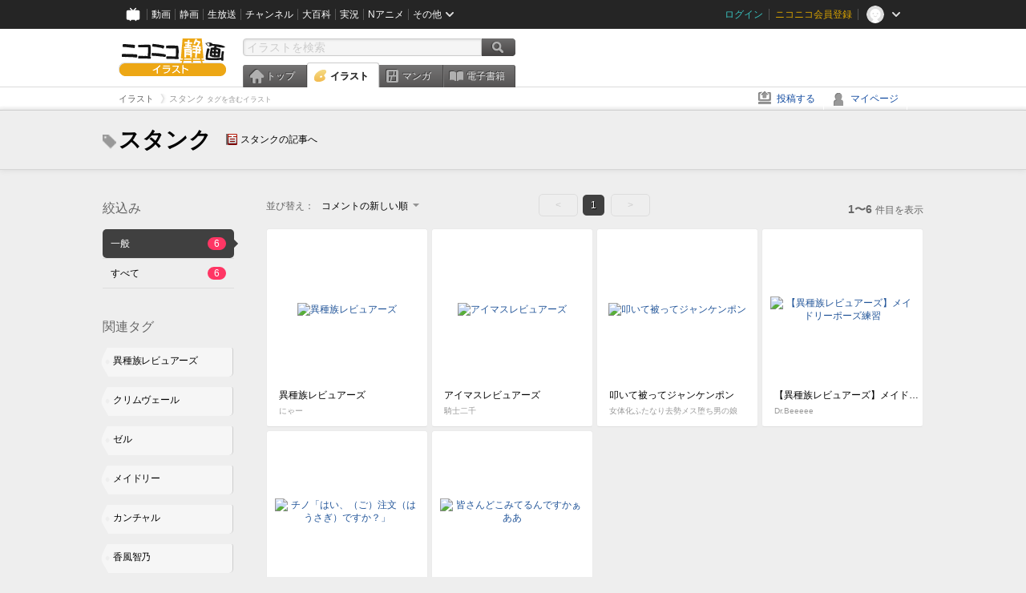

--- FILE ---
content_type: text/html; charset=UTF-8
request_url: https://ext.seiga.nicovideo.jp/tag/%E3%82%B9%E3%82%BF%E3%83%B3%E3%82%AF
body_size: 5417
content:
<!DOCTYPE html>
<!--[if IE 7 ]>    <html lang="ja" class="ie7 ielte8 ielte9"> <![endif]-->
<!--[if IE 8 ]>    <html lang="ja" class="ie8 ielte8 ielte9"> <![endif]-->
<!--[if IE 9 ]>    <html lang="ja" class="ie9 ielte9"> <![endif]-->
<!--[if lt IE 9]>  <script src="/js/lib/html5shiv.js"></script> <![endif]-->
<!--[if !(IE)]><!--> <html lang="ja" xmlns:og="http://ogp.me/ns#" xmlns:mixi="http://mixi-platform.com/ns#"> <!--<![endif]-->

<head>
<meta http-equiv="X-UA-Compatible" content="IE=Edge,chrome=1"/>
<meta http-equiv="Content-Type" content="text/html; charset=utf-8">
<meta http-equiv="Content-Script-Type" content="text/javascript">
<meta http-equiv="Content-Style-Type" content="text/css">
<meta name="description" content="「スタンク」のイラストを&quot;ニコニコ静画&quot;で検索！">
<meta name="copyright" content="&copy; DWANGO Co., Ltd.">
<meta name="keywords" content="スタンク,イラスト,画像,ニコニコ">
<meta name="google-site-verification" content="X1ARxKsFZK8gXr39X1KnF8tzHbcCj5lVZ-jQB0VwS-I" />
<meta name="mixi-check-robots" content="noimage" />
<title>スタンク - ニコニコ静画 (イラスト)</title>
<link rel="start" href="https://seiga.nicovideo.jp/tag/%E3%82%B9%E3%82%BF%E3%83%B3%E3%82%AF" />
<link rel="shortcut icon" href="/favicon.ico">
<link rel="stylesheet" type="text/css" href="/css/common/common_l.css?gfuk3e">
<!--[if IE 7]>
<link rel="stylesheet" type="text/css" href="/css/manga/ie7.css">
<![endif]-->
<script src="/js/common.min.js?q0xrj7" type="text/javascript"></script>
<script src="/js/illust/common.min.js?jpmmug" type="text/javascript"></script>
<script src="/js/illust/list.min.js?jwixbo" type="text/javascript"></script>
<!-- Google Tag Manager -->
<script type="text/javascript">
(function(win) {
var window = win;
var userId = "";
var loginStatus = "not_login";
var memberStatus = null;
var data = {};
data.user = {
user_id: parseInt(userId, 10) || null,
login_status: loginStatus,
member_status: memberStatus
};
window.NicoGoogleTagManagerDataLayer = [];
window.NicoGoogleTagManagerDataLayer.push(data);
})(window);
</script>
<script>(function(w,d,s,l,i){w[l]=w[l]||[];w[l].push({'gtm.start':
new Date().getTime(),event:'gtm.js'});var f=d.getElementsByTagName(s)[0],
j=d.createElement(s),dl=l!='dataLayer'?'&l='+l:'';j.async=true;j.src=
'https://www.googletagmanager.com/gtm.js?id='+i+dl;f.parentNode.insertBefore(j,f);
})(window,document,'script','NicoGoogleTagManagerDataLayer','GTM-KXT7G5G');</script>
<!-- End Google Tag Manager -->    
<link rel="stylesheet" type="text/css" href="/css/illust/all_l.css?babgzv">
<script src="https://res.ads.nicovideo.jp/assets/js/ads2.js?ref=seiga" type="text/javascript"></script>
<link rel="stylesheet" type="text/css" href="/css/dist/app.min.css?p5xzmh">
<script type="text/javascript" src="/js/dist/app.bundle.js?r8dm5h"></script>
</head>

<body>
<div id="CommonHeader"></div>
<style>
#CommonHeader {
position: relative;
width: 100%;
min-height: 36px;
z-index: 100000;
margin: 0;
padding: 0;
background-color: #252525;
}
</style>
<script>
(function() {
var commonHeaderParams = {"frontendId":56,"site":"seiga","user":{"isLogin":false},"customization":{"size":{"maxWidth":"984px"},"helpLink":{"href":"https:\/\/qa.nicovideo.jp\/category\/show\/402"},"logoutNextUrl":"\/tag\/%E3%82%B9%E3%82%BF%E3%83%B3%E3%82%AF","nextUrl":"\/tag\/%E3%82%B9%E3%82%BF%E3%83%B3%E3%82%AF","mypageUrl":"\/my\/","userPanelServiceLinksLabel":"\u30cb\u30b3\u30cb\u30b3\u9759\u753b\u30e1\u30cb\u30e5\u30fc","userPanelLinks":[{"href":"\/my\/clip","label":"\u30af\u30ea\u30c3\u30d7\u3057\u305f\u30a4\u30e9\u30b9\u30c8"},{"href":"\/my\/personalize","label":"\u30a4\u30e9\u30b9\u30c8\u5b9a\u70b9\u89b3\u6e2c"},{"href":"\/my\/image","label":"\u6295\u7a3f\u30a4\u30e9\u30b9\u30c8"},{"href":"\/illust\/ranking\/","label":"\u30a4\u30e9\u30b9\u30c8\u30e9\u30f3\u30ad\u30f3\u30b0"},{"href":"\/manga\/my\/favorite","label":"\u304a\u6c17\u306b\u5165\u308a\u6f2b\u753b"},{"href":"\/manga\/create","label":"\u6295\u7a3f\u30de\u30f3\u30ac"},{"href":"\/manga\/my\/bought","label":"\u8cfc\u5165\u3057\u305f\u30de\u30f3\u30ac"},{"href":"\/manga\/ranking\/","label":"\u30de\u30f3\u30ac\u30e9\u30f3\u30ad\u30f3\u30b0"},{"href":"https:\/\/user.nicoebook.jp\/app\/n3\/my\/books","label":"\u8cfc\u5165\u3057\u305f\u66f8\u7c4d"}]}};
var commonHeaderCustomParams =  { customization: { userPanelServiceLinksLabel: 'イラストメニュー', userPanelLinks: [ { href: '/illust/ranking/', label: 'ランキング' }, { href: '/my/clip', label: 'クリップ' }, { href: '/my/personalize', label: '定点観測' }, { href: '/my/image', label: '投稿イラスト' } ] } } ;
if (commonHeaderCustomParams.customization) {
keys = ['userPanelLinks', 'userPanelServiceLinksLabel'];
keys.forEach(function(key) {
if (commonHeaderCustomParams.customization.hasOwnProperty(key)) {
commonHeaderParams.customization[key] = commonHeaderCustomParams.customization[key];
}
});
}
window.onCommonHeaderReady = function(commonHeader) {
window.commonHeader = commonHeader;
commonHeader.mount('#CommonHeader', commonHeaderParams);
commonHeader.on('commonHeader:fixedDisabledChanged', function(params) {
onChangeHeaderFixed(params.isFixedDisabled);
});
onChangeHeaderFixed(commonHeader.isFixedDisabled);
function onChangeHeaderFixed(isFixedDisabled) {
var bodyElement = document.querySelector('body');
if (bodyElement) {
isFixedDisabled ?
bodyElement.classList.add('nofix') : bodyElement.classList.remove('nofix');
}
}
};
})();
</script>
<script type="text/javascript" src="https://common-header.nimg.jp/3.1.4/pc/CommonHeaderLoader.min.js"></script>  <div id="wrapper">
<div id="header_block">
<div>
<div id="header" class="header_mode">
<div id="header_cnt" class="cfix">
<div id="logo" class="mt10">
<h1>
<a href="/illust/?track=home" >
<img src="/img/common/logo_illust.png" alt="ニコニコ静画&nbsp;イラスト">
</a>
</h1>
</div>
<div id="sg_menu_search">
<div id="sg_search_box">
<form id="head_search_form" action="search" method="get">
<input type="text" name="q" id="bar_search" placeholder="イラストを検索" class="search_form_text header_left edited" maxlength="510">
<input id="search_button" type="image" src="/img/common/header/btn_search.png" alt="検索">
</form>
</div>
</div>
<script type="text/javascript">
(function($,window,searchTarget){
$(function(){
search.init("search", searchTarget);
});
})
(jQuery,window,"illust");
</script>
<div id="ad_468_60">
<div id="ads_pc_seiga_header"></div>
</div>        <div id="sg_global_navi" class="cfix">
<ul id="sg_global_navi_main" data-active="illust">
<li><a class="sg_navi_top" href="/?track=global_navi_top">トップ</a></li>
<li><a class="sg_navi_illust" href="/illust/?track=global_navi_illust">イラスト</a></li>
<li><a class="sg_navi_manga" href="https://manga.nicovideo.jp//?track=global_navi_illust">マンガ</a></li>
<li><a class="sg_navi_book" href="https://bookwalker.jp/?adpcnt=2nFklU4o">電子書籍</a></li>
</ul>
<script>
(function($){
var active = $("#sg_global_navi_main").data("active");
if (active == 'shunga') {
active = 'illust';
} else if (active == 'my') {
active = 'top';
}
$("#sg_global_navi_main").find("li .sg_navi_"+active).addClass("active");
})
(jQuery)
</script>
</div>
</div>
<div class="sg_global_bar cfix">
<ul class="sg_pankuzu">
<li itemscope itemtype="http://data-vocabulary.org/Breadcrumb"><a href="/illust/" itemprop="url"><span itemprop="title">イラスト</span></a></li>
<li class="active" itemscope itemtype="http://data-vocabulary.org/Breadcrumb"><span itemprop="title">スタンク<span class="pankuzu_suffix">&nbsp;タグを含むイラスト</span></span></li>
</ul>
<ul id="sg_global_navi_sub">
<li><a class="sg_navi_create" href="/illust/create?track=global_navi_top">投稿する</a></li>
<li><a class="sg_navi_my" rel="nofollow" href="/my/?track=global_navi_top">マイページ</a></li>
</ul>
</div>
</div>
</div>    </div>

<section class="list_head_bar"
id="ko_tagwatch"
data-id=""
data-query="スタンク"
data-is_active="false">
<div class="inner">
<h1><span class="icon_tag_big"></span>スタンク</h1>
<ul class="list_header_nav">
<li class="nico_article"><span class="icon_dic"></span><a href="http://dic.nicovideo.jp/a/%E3%82%B9%E3%82%BF%E3%83%B3%E3%82%AF" target="_blank">スタンクの記事へ</a></li>
</ul>
</div>
</section>
<section class="list_head_bar_min"
id="ko_tagwatch_min"
data-id=""
data-query="スタンク"
data-is_active="false">
<div class="inner">
<h1><span class="icon_tag_big"></span>スタンク</h1>
<ul class="list_header_nav">
<li class="nico_article"><span class="icon_dic"></span><a href="http://dic.nicovideo.jp/a/%E3%82%B9%E3%82%BF%E3%83%B3%E3%82%AF" target="_blank">スタンクの記事へ</a></li>
</ul>
</div>
</section>


<!-- #content -->
<div id="content" class="list" data-view_mode="tag_search">

  <!-- #side -->
  <div id="side">
    <section class="refine">
      <h2>絞込み</h2>
      <ul class="refine_list">
        
  
  
<li>
  <a href="/tag/%E3%82%B9%E3%82%BF%E3%83%B3%E3%82%AF" class="selected">
    <span class="target_name">一般</span>
    <span class="count ">6</span>
  </a>
</li>
        
  
        
<li>
  <a href="/tag/%E3%82%B9%E3%82%BF%E3%83%B3%E3%82%AF?target=illust_all" class="">
    <span class="target_name">すべて</span>
    <span class="count ">6</span>
  </a>
</li>
      </ul>
    </section>

          <section class="relation_tags">
        <h2>関連タグ</h2>
        <ul class="relation_tag_list">
                      <li class="tag_large"><a href="/tag/%E7%95%B0%E7%A8%AE%E6%97%8F%E3%83%AC%E3%83%93%E3%83%A5%E3%82%A2%E3%83%BC%E3%82%BA"><span class="tag_txt">異種族レビュアーズ</span><span class="thum"><img src="https://lohas.nicoseiga.jp//thumb/10293037cz?" alt=""></span></a></li>
                      <li class="tag_large"><a href="/tag/%E3%82%AF%E3%83%AA%E3%83%A0%E3%83%B4%E3%82%A7%E3%83%BC%E3%83%AB"><span class="tag_txt">クリムヴェール</span><span class="thum"><img src="https://lohas.nicoseiga.jp//thumb/10069638cz?" alt=""></span></a></li>
                      <li class="tag_large"><a href="/tag/%E3%82%BC%E3%83%AB"><span class="tag_txt">ゼル</span><span class="thum"><img src="https://lohas.nicoseiga.jp//thumb/10060561cz?" alt=""></span></a></li>
                      <li class="tag_large"><a href="/tag/%E3%83%A1%E3%82%A4%E3%83%89%E3%83%AA%E3%83%BC"><span class="tag_txt">メイドリー</span><span class="thum"><img src="https://lohas.nicoseiga.jp//thumb/10031445cz?" alt=""></span></a></li>
                      <li class="tag_large"><a href="/tag/%E3%82%AB%E3%83%B3%E3%83%81%E3%83%A3%E3%83%AB"><span class="tag_txt">カンチャル</span><span class="thum"><img src="https://lohas.nicoseiga.jp//thumb/10159194cz?" alt=""></span></a></li>
                      <li class="tag_large"><a href="/tag/%E9%A6%99%E9%A2%A8%E6%99%BA%E4%B9%83"><span class="tag_txt">香風智乃</span><span class="thum"><img src="https://lohas.nicoseiga.jp//thumb/5313568cz?" alt=""></span></a></li>
                      <li class="tag_large"><a href="/tag/%E3%81%94%E6%B3%A8%E6%96%87%E3%81%AF%E3%81%86%E3%81%95%E3%81%8E%E3%81%A7%E3%81%99%E3%81%8B%EF%BC%9F"><span class="tag_txt">ご注文はうさぎですか？</span><span class="thum"><img src="https://lohas.nicoseiga.jp//thumb/4586433cz?" alt=""></span></a></li>
                  </ul>
      </section>

        <aside id="ads_pc_seiga_aside" class="ad" data-ads_scroll_following="true" style="z-index: -1;"></aside>
  </div>
  <!-- //#side -->

  <!-- #main -->
  <div id="main">

    
          <!-- .controll -->
      <div class="controll">
        <div class="sort"> 並び替え：
          <div class="sort_form">
            <div class="dummy"><span>コメントの新しい順</span></div>
            <select class="reload_onchange" basepath="/tag/%E3%82%B9%E3%82%BF%E3%83%B3%E3%82%AF" queries=""><option value="image_created">投稿の新しい順</option><option value="image_created_a">投稿の古い順</option><option value="comment_created" selected="selected">コメントの新しい順</option><option value="comment_created_a">コメントの古い順</option><option value="clip_created">クリップ追加が新しい順</option><option value="clip_created_a">クリップ追加が古い順</option><option value="image_view">閲覧数の多い順</option><option value="image_view_a">閲覧数の少ない順</option><option value="comment_count">コメントの多い順</option><option value="comment_count_a">コメントの少ない順</option><option value="clip_count">クリップの多い順</option><option value="clip_count_a">クリップの少ない順</option></select>
          </div>
        </div>
        <ul class="pager">
      <li class="prev disabled">&lt;</li>
  
            <li class="current_index">1</li>
      
      <li class="next disabled">&gt;</li>
  </ul>        <p class="page_count"><strong>1〜6</strong>件目を表示</p>
      </div>
      <!-- //.controll -->

      <!-- .illust_list -->
      <div class="illust_list">
        <ul class="item_list autopagerize_page_element">
                      <li class="list_item list_no_trim2"><a href="/seiga/im10245678"> <span class="thum"><img src="https://lohas.nicoseiga.jp//thumb/10245678uz?1584965190" alt="異種族レビュアーズ"></span>
  <ul class="illust_info">
    <li class="title">異種族レビュアーズ</li>
                  <li class="user">にゃー</li>
            </ul>
  <ul class="illust_count">
    <li class="view"><span class="icon_view"></span>2796</li>
    <li class="comment"><span class="icon_comment"></span>9</li>
    <li class="clip"><span class="icon_clip"></span>12</li>
  </ul>
</a></li>                      <li class="list_item list_no_trim2"><a href="/seiga/im10596689"> <span class="thum"><img src="https://lohas.nicoseiga.jp//thumb/10596689uz?1601777621" alt="アイマスレビュアーズ"></span>
  <ul class="illust_info">
    <li class="title">アイマスレビュアーズ</li>
                  <li class="user">騎士二千</li>
            </ul>
  <ul class="illust_count">
    <li class="view"><span class="icon_view"></span>8806</li>
    <li class="comment"><span class="icon_comment"></span>20</li>
    <li class="clip"><span class="icon_clip"></span>6</li>
  </ul>
</a></li>                      <li class="list_item list_no_trim2"><a href="/seiga/im10336033"> <span class="thum"><img src="https://lohas.nicoseiga.jp//thumb/10336033uz?1587291233" alt="叩いて被ってジャンケンポン"></span>
  <ul class="illust_info">
    <li class="title">叩いて被ってジャンケンポン</li>
                  <li class="user">女体化ふたなり去勢メス堕ち男の娘</li>
            </ul>
  <ul class="illust_count">
    <li class="view"><span class="icon_view"></span>2882</li>
    <li class="comment"><span class="icon_comment"></span>2</li>
    <li class="clip"><span class="icon_clip"></span>2</li>
  </ul>
</a></li>                      <li class="list_item list_no_trim2"><a href="/seiga/im10159194"> <span class="thum"><img src="https://lohas.nicoseiga.jp//thumb/10159194uz?1582887848" alt="【異種族レビュアーズ】メイドリーポーズ練習"></span>
  <ul class="illust_info">
    <li class="title">【異種族レビュアーズ】メイドリーポーズ練習</li>
                  <li class="user">Dr.Beeeee</li>
            </ul>
  <ul class="illust_count">
    <li class="view"><span class="icon_view"></span>6684</li>
    <li class="comment"><span class="icon_comment"></span>21</li>
    <li class="clip"><span class="icon_clip"></span>33</li>
  </ul>
</a></li>                      <li class="list_item list_no_trim2"><a href="/seiga/im10045028"> <span class="thum"><img src="https://lohas.nicoseiga.jp//thumb/10045028uz?1579870685" alt="チノ「はい、（ご）注文（はうさぎ）ですか？」"></span>
  <ul class="illust_info">
    <li class="title">チノ「はい、（ご）注文（はうさぎ）ですか？」</li>
                  <li class="user">しましまねずみ</li>
            </ul>
  <ul class="illust_count">
    <li class="view"><span class="icon_view"></span>5782</li>
    <li class="comment"><span class="icon_comment"></span>13</li>
    <li class="clip"><span class="icon_clip"></span>6</li>
  </ul>
</a></li>                      <li class="list_item list_no_trim2"><a href="/seiga/im10021249"> <span class="thum"><img src="https://lohas.nicoseiga.jp//thumb/10021249uz?1579180680" alt="皆さんどこみてるんですかぁああ"></span>
  <ul class="illust_info">
    <li class="title">皆さんどこみてるんですかぁああ</li>
                  <li class="user">近ちゃん</li>
            </ul>
  <ul class="illust_count">
    <li class="view"><span class="icon_view"></span>2572</li>
    <li class="comment"><span class="icon_comment"></span>5</li>
    <li class="clip"><span class="icon_clip"></span>5</li>
  </ul>
</a></li>                  </ul>
      </div>
      <!-- //.illust_list -->

      <!-- .controll -->
      <div class="controll">
        <ul class="pager">
      <li class="prev disabled">&lt;</li>
  
            <li class="current_index">1</li>
      
      <li class="next disabled">&gt;</li>
  </ul>      </div>
      <!-- //.controll -->

      <!-- ニコニ広告 -->
            <div id="tag_nicoad">
        <div class="nicoad_related_box nicoad_context">
          <h2>ニコニ広告</h2>
          <iframe class="nicoad_frame" src="https://nicoad.nicovideo.jp/widget/?frameId=62&frontendId=56&mode=contain&limit=4&tags=%E3%82%B9%E3%82%BF%E3%83%B3%E3%82%AF"></iframe>
        </div>
      </div>
          
  </div>
  <!-- //#main -->


<!-- //#pagetop -->
<div id="pagetop" data-target="#content.list">
  <img src="/img/common/new/module/btn_pagetop.png" alt="ページ上部へ" >
</div>
</div>
<!-- //#content -->

<div id="ads_pc_seiga_footer" class="level_ad"></div>

<!--pankuzu-->
<div class="pankuzu">
  <div class="sg_global_bar cfix">
    <ul class="sg_pankuzu">
                      <li itemscope itemtype="http://data-vocabulary.org/Breadcrumb"><a href="/illust/" itemprop="url"><span itemprop="title">イラスト</span></a></li>
                    <li class="active" itemscope itemtype="http://data-vocabulary.org/Breadcrumb"><span itemprop="title">スタンク<span class="pankuzu_suffix">&nbsp;タグを含むイラスト</span></span></li>
          </ul>
  </div>
</div>
<!-- //.pankuzu-->

<script type="text/javascript">
<!--
  

(function(target, zone_id, offset) {
  zone_id += offset;
  new Ads.Advertisement({ zone: zone_id }).set(target);
})('ads_pc_seiga_header', 512, 0);
// -->
</script>

<script type="text/javascript">
<!--
  

(function(target, zone_id, offset) {
  zone_id += offset;
  new Ads.Advertisement({ zone: zone_id }).set(target);
})('ads_pc_seiga_footer', 513, 0);
// -->
</script>
  
<script type="text/javascript">
<!--
  

(function(target, zone_id, offset) {
  zone_id += offset;
  new Ads.Advertisement({ zone: zone_id }).set(target);
})('ads_pc_seiga_aside', 514, 0);
// -->
</script>

  <!-- #footer -->
  <div id="footer">
    <div class="inner">
      <div id="footer_menu">
        <a href="http://dwango.co.jp/">運営会社</a> ｜
        <a href="/rule">利用規約</a> ｜
        <a href="https://qa.nicovideo.jp/category/show/402">ヘルプ</a> ｜
        <a href="/">トップページ</a>
      </div>
      <address>
      <a href="http://dwango.co.jp">© DWANGO Co., Ltd.</a>
      </address>
    </div>

          <div id="ad_728_90_footer_fixed">
  <div id="ads_footer_fixed" class="ad_728_90_footer_fixed__inner">
    
<script type="text/javascript">
<!--
(function(zone, zone_id) {
  
  new Ads.Advertisement({ zone: zone_id }).set(zone);
  
})('ads_footer_fixed', 1374);
// -->
</script>
  </div>
</div>      </div>

</div>
<!-- // wrapper -->


</body>
</html>